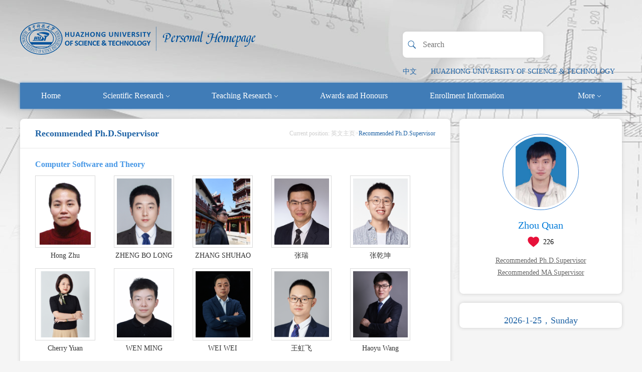

--- FILE ---
content_type: text/html
request_url: http://faculty.hust.edu.cn/ZHOUQUAN/en/tzybd/2032343/list/index.htm
body_size: 6786
content:
<!DOCTYPE html>
<html>
<head><meta name="renderer" content="webkit"><meta http-equiv="X-UA-COMPATIBLE" content="IE=edge,chrome=1"/>
    <meta charset="UTF-8">
    <meta http-equiv="X-UA-Compatible" content="IE=edge" />
    <meta name="renderer" content="webkit">
    <title>华中科技大学主页平台管理系统 Zhou Quan--英文主页--Home</title><META Name="keywords" Content="周全,Zhou Quan" />
<META Name="description" Content="周全,ZHOU QUAN,华中科技大学主页平台管理系统,华中科技大学,个人主页,HomeRecommended Ph.D.Supervisor周全,Zhou Quan" />
<META Name="format-detection" Content="telephone=no" />

    <link rel="stylesheet" type="text/css" href="/_ts/gkywmb/css/index.En.css" />
    <script language="javascript" src="/system/resource/js/jquery/jquery-latest.min.js"></script>
    <!-- HTML5 shim and Respond.js IE8 support of HTML5 elements and media queries -->
    <!--[if lt IE 9]>
      <script src="/_ts/gkywmb/tjjs/js/html5shiv.min.js"></script>
      <script src="/_ts/gkywmb/tjjs/js/respond.min.js"></script>
    <![endif]-->
<!--Announced by Visual SiteBuilder 9-->
<link rel="stylesheet" type="text/css" href="/_ts/gkywmb/_sitegray/_sitegray_d.css" />
<script language="javascript" src="/_ts/gkywmb/_sitegray/_sitegray.js"></script>
<!-- CustomerNO:7765626265723230747f465453525742000000054156 -->
<link rel="stylesheet" type="text/css" href="/gkywmb/tjjs/tzybd.vsb.css" />
<script type="text/javascript" src="/system/resource/js/vsbscreen.min.js" id="_vsbscreen" ></script>
<script type="text/javascript" src="/system/resource/js/counter.js"></script>
<script type="text/javascript">_jsq_(1001,'/tjjs/tzybd.jsp',-1,1391605054)</script>
</head>
<body > <div style='width:0px;height:0px;overflow: hidden;'><img src=""  /></div>

    
    <div class="mainCont">
        <!--header S-->
        <div class="dft-header">
            <div class="topbar clearfix">
                <div class="user-opr clearfix">
                    <!--search-->
                    


<script language="javascript" src="/system/resource/tsites/com/search/tsitesearch.js"></script><script language="javascript" src="/system/resource/js/base64.js"></script><div class="srhbox">
<form action="/ZHOUQUAN/en/search/2032343/search/result.htm" method="post" id="searchform355360" style="display:inline" onsubmit="return (new TsiteSearch()).checkSearch('searchform355360','keyWord_temp');">
    <input type="hidden" name="tsites_search_content" id="tsites_search_content" value='' /><input type="hidden" name="_tsites_search_current_language_" id="_tsites_search_current_language_" value='en' />
    <input type="submit" value="" class="btn" style="cursor:pointer;" />
    <input type="text" class="txt" name="keyWord_temp" id="keyWord_temp" value="" placeholder="Search"/>
     
   
</form>
</div>
                    <div class="item lag">


<script language="javascript" src="/system/resource/tsites/tsitesclick.js"></script>
    <a href="http://faculty.hust.edu.cn/ZHOUQUAN/zh_CN/index.htm">中文</a>

                    </div>
                    

<script> var _tsites_com_view_mode_type_=8;</script>
<div class="item"><a href="http://www.hust.edu.cn/"  target=_blank title="HUAZHONG UNIVERSITY OF SCIENCE &amp; TECHNOLOGY" >HUAZHONG UNIVERSITY OF SCIENCE &amp; TECHNOLOGY</a></div>

                    
                </div>
                <div class="logo">




<script> var _tsites_com_view_mode_type_=8;</script>
<a target="_blank" href="http://faculty.hust.edu.cn"><img border="0" src="/_resources/group1/M00/00/10/rBAGRV8CDr-AcYphAABibx5cRsQ683.png" title="华中科技大学主页平台管理系统" /></a></div>
            </div>
            <!--nav-->
            


<div class="navBar clearfix">
     <ul class="navbox clearfix"  id="MenuBar1" style="overflow: hidden;">
 <li   ><h3><a href="/ZHOUQUAN/en/index/2032343/list/index.htm">Home</a></h3>
                </li>

 <li   class="fNiv"   ><h3><a href="/ZHOUQUAN/en/zhym/2032344/list/index.htm">Scientific Research<i class="ico"></i></a></h3>
                  <ul class="dropdown"><em></em>
                        <div class="dropwrap">
                         <li class="item"><h2><a href="/ZHOUQUAN/en/yjgk/2032345/list/index.htm">· Research Field</a></h2></li>
                         <li class="item"><h2><a href="/ZHOUQUAN/en/lwcg/2032346/list/index.htm">· Paper Publications</a></h2></li>
                         <li class="item"><h2><a href="/ZHOUQUAN/en/zlcg/2032347/list/index.htm">· Patents</a></h2></li>
                         <li class="item"><h2><a href="/ZHOUQUAN/en/zzcg/2032348/list/index.htm">· Published Books</a></h2></li>
                         <li class="item"><h2><a href="/ZHOUQUAN/en/kyxm/2032349/list/index.htm">· Research Projects</a></h2></li>
                    </div> 
                     </ul>
                </li>

 <li   class="fNiv"   ><h3><a href="/ZHOUQUAN/en/zhym/2032350/list/index.htm">Teaching Research<i class="ico"></i></a></h3>
                  <ul class="dropdown"><em></em>
                        <div class="dropwrap">
                         <li class="item"><h2><a href="/ZHOUQUAN/en/jxzy/2032351/list/index.htm">· Teaching Resources</a></h2></li>
                         <li class="item"><h2><a href="/ZHOUQUAN/en/skxx/2032352/list/index.htm">· Teaching Information</a></h2></li>
                         <li class="item"><h2><a href="/ZHOUQUAN/en/jxcg/2032353/list/index.htm">· Teaching Achievement</a></h2></li>
                    </div> 
                     </ul>
                </li>

 <li   ><h3><a href="/ZHOUQUAN/en/hjxx/2032354/list/index.htm">Awards and Honours</a></h3>
                </li>

 <li   ><h3><a href="/ZHOUQUAN/en/zsxx/2032355/list/index.htm">Enrollment Information</a></h3>
                </li>

 <li   ><h3><a href="/ZHOUQUAN/en/xsxx/2032356/list/index.htm">Student Information</a></h3>
                </li>

 <li   ><h3><a href="/ZHOUQUAN/en/img/2032357/list/index.htm">My Album</a></h3>
                </li>

 <li   ><h3><a href="/ZHOUQUAN/en/article/2032358/list/index.htm">Blog</a></h3>
                </li>


      <li class="fNiv" id="MenuBar2" style="float: right;"><h3><a href="#">More<i class="ico"></i></a></h3>
                <ul class="dropdown" id="MenuBar2"><em></em>
                   <div class="dropwrap" id="MenuBar3">
                   </div>
                </ul>
       </li>

</ul>           
</div>
           
    <script type="text/javascript">
jQuery(document).ready(function(){
    var totalwidth = jQuery("#MenuBar1").width()-130;
    var allliwidth = 0;
    var othernavary = new Array();
    var MenuBar3 = jQuery("#MenuBar3");
    var MenuBar1 = jQuery("#MenuBar1");
    var navliobjlist =  jQuery("#MenuBar1 > li");
    
    for(var i=0;i<navliobjlist.length;i++)
    {
        var liobj = navliobjlist.get(i);
        if(liobj)
        {
            var jliobj = jQuery(liobj);
            var liwidth = jliobj.width();
            allliwidth+=liwidth;
            if(allliwidth>=totalwidth && (i!=navliobjlist.length-1))
            {
                var templiobj = jliobj[0];      
                othernavary.push(templiobj);
                MenuBar1[0].removeChild(jliobj[0]);
            }
        }
    }
    if(allliwidth<totalwidth)
    {
        jQuery("#MenuBar2").css("display","none");
    }else
    {
    for(var i=0;i<othernavary.length;i++)
    {
        var tempotherli = jQuery(othernavary[i]);   
        var sobli  = jQuery("<li class='item'></li>");
        var soblih2  = jQuery("<h2></h2>");
        var sonh2a = jQuery("<a></a>").attr({"href": tempotherli.find("h3 > a").attr("href")}).append(tempotherli.find("h3 > a").html());
        soblih2.append(sonh2a);
        var soblidiv  = jQuery("<div class='drop2'></div>");
        
        //循环取出所有的二级，然后循环生成p标签和a标签。放入
        var number = tempotherli.find("h2 > a").length;
        for(var j=0;j<number;j++)
        {
            var sonp = jQuery("<p></p>");
            var sona = jQuery("<a></a>").attr({"href": tempotherli.find("h2 > a").eq(j).attr("href")}).append(tempotherli.find("h2 > a").eq(j).html());
            sonp.append(sona);
            soblidiv.append(sonp);
        }
        sobli.append(soblih2);
        if(!number<1)
        {
            sobli.append(soblidiv);
        }
        
            
        MenuBar3.append(sobli);
    }}
jQuery("#MenuBar1").css("overflow","");

});
</script> 



            
        </div>  
        <!--header E-->
        
        <!--个人主页-->
        <div class="dft-main dft-main-inner clearfix">
            
            <div class="dft-side">
                <!--教师个人-->
                <div class="blockwhite JS-display">
                    <div class="js-top clearfix">
                        <div class="photowrap">
                            <div class="img"><span>

<img id="u_u5_50539pic" border="0" /><script language="javascript" src="/system/resource/tsites/imagescale.js"></script>
<script type="text/javascript"> 
 var u_u5_pic = new ImageScale("u_u5_",140,140,true,true);u_u5_pic.addimg("/_resources/group1/M00/00/06/rBAGRl8CDdSAUQXYAADmEL-Qc2Q244.JPG?randomid=1769024007576","","Zhou Quan","50539");
</script>
</span></div>
                        </div>
                        <div class="info"><h2>Zhou Quan</h2><script> var _tsites_com_view_mode_type_=8;</script>
<script language="javascript" src="/system/resource/tsites/tsitesencrypt.js"></script>
                            <div class="like"><i class="ico" style="cursor:pointer;" src="/system/resource/tsites/images/praise.png" id="_parise_imgobj_u7"></i><span id="_parise_obj_u7"></span><script language="javascript" src="/system/resource/tsites/TsitesPraiseUtil.js"></script>
<script> var _TsitesPraiseUtil_u7= new TsitesPraiseUtil();_TsitesPraiseUtil_u7.setParam({'nodeid':'_parise_obj_u7','iscanclickidobj':'iscanclick_parise_obj_u7','pdtype':'0','imageid':'_parise_imgobj_u7','apptype':'index','basenum':'0','uid':'50539','homepageid':128078,'limttype':'allpage','limithour':24,'contentid':0});</script>
</div>
                        </div>
                    </div>
                    <div class="btns clearfix">
<a href="/ZHOUQUAN/en/tzybd/2032343/list/index.htm" >Recommended Ph.D.Supervisor</a>
<a href="/ZHOUQUAN/en/tzysd/2032343/list/index.htm">Recommended MA Supervisor</a>
</div>

                </div>
                <!--欢迎-->
                <div class="blockwhite Welcbox">
                    <div class="time"><div class="curtime" id="showtime"></div></div>

<script>
jQuery(document).ready(function(){
var myDate = new Date();
var xingqi = myDate.getDay();
var year = myDate.getFullYear();
var month = myDate.getMonth();
var day = myDate.getDate();
var show = "";
if (xingqi == 0)
{
show = "Sunday";
}else if (xingqi == 1)
{
show = "Monday";
}else if (xingqi == 2)
{
show = "Tuesday";
}else if (xingqi == 3)
{
show = "Wednesday";
}else if (xingqi == 4)
{
show = "Thursday";
}else if (xingqi == 5)
{
show = "Friday";
}else if (xingqi == 6)
{
show = "Saturday";
}
var str = year + "-" + (month+1) + "-" + day + "，" +  show;
$("#showtime").html(str);
});

</script><script> var _tsites_com_view_mode_type_=8;</script>

                    
                </div>
                
            </div>
            <!--side-->
            <div class="dft-content clearfix">
                <div class="mctBox">
                    <div class="title clearfix">
                    
<h2>Recommended Ph.D.Supervisor</h2>  
                    




<div class="local">
    Current position: 
                <a href="/ZHOUQUAN/en/index.htm">英文主页</a>><span>Recommended Ph.D.Supervisor</span>
</div>  
                    </div>
                    <div class="tongzybox">
                        
<script type="text/javascript"> 
jQuery(document).ready(function(){
 var u_u12_081202_0_pic = new ImageScale("u_u12_081202_0_",110,132,true,true);u_u12_081202_0_pic.addimg("/_resources/group1/M00/00/09/rBAGRV8CDhmAHJIPAAJ5qmLZDjA412.jpg?randomid=1769024007825","/zhuhong4/en/index.htm","朱虹","16111");u_u12_081202_0_pic.addimg("/_resources/group1/M00/00/18/rBAGRmCiQn2Adyg4AAHsJZ8AqhY605.png?randomid=1769024007831","/BOLONGZHENG/en/index.htm","郑渤龙","49744");u_u12_081202_0_pic.addimg("/_resources/group1/M00/00/39/rBAGRWdGoJGARzkFAALXFM4ebKY486.png?randomid=1769024007841","/ZHANG_SHUHAO/en/index.htm","ZHANG SHUHAO","64915");u_u12_081202_0_pic.addimg("/_resources/group1/M00/00/3C/rBAGRWgOX3qAGF29AAGuPSiU0zw054.png?randomid=1769024007851","/zr/zh_CN/index.htm","张瑞","63208");u_u12_081202_0_pic.addimg("/_resources/group1/M00/00/1D/rBAGRmF3jNaAYD4vAAIhrXQ0hz8189.png?randomid=1769024007861","/zhangqiankun/en/index.htm","张乾坤","58140");u_u12_081202_0_pic.addimg("/_resources/group1/M00/00/2F/rBAGRWV7w72AAk4qAAGNr7J1lBw692.png?randomid=1769024007868","/yuanling1/en/index.htm","袁凌","25033");u_u12_081202_0_pic.addimg("/_resources/group1/M00/00/28/rBAGRme6pMeAFxH0AAFFRbylURU863.png?randomid=1769024007874","/wenming/en/index.htm","文明","54489");u_u12_081202_0_pic.addimg("/_resources/group1/M00/00/1D/rBAGRWHC_I-ADrJ0AAGcaYsfriI475.png?randomid=1769024007885","/weiw/en/index.htm","魏巍","35508");u_u12_081202_0_pic.addimg("/_resources/group1/M00/00/16/rBAGRWBUGCaAOhyLAAGTwGwjrtc324.png?randomid=1769024007896","/WangHongfei/en/index.htm","王虹飞","55548");u_u12_081202_0_pic.addimg("/_resources/group1/M00/00/1D/rBAGRWHdUIKAGsFoAAGdSRby0lU651.png?randomid=1769024007904","/wanghaoyu1/en/index.htm","王浩宇","58487");u_u12_081202_0_pic.addimg("/_resources/group1/M00/00/2D/rBAGRWULolmAF4YXAAHSprDl1WA082.png?randomid=1769024007911","/suzhouxing1/en/index.htm","苏宙行","62252");u_u12_081202_0_pic.addimg("/_resources/group1/M00/00/0A/rBAGRV8CDiGAT2MCAAJllQXkVnQ090.jpg?randomid=1769024007917","/xhshi/en/index.htm","石宣化","22764");u_u12_081202_0_pic.addimg("/_resources/group1/M00/00/0A/rBAGRl8CDiKAKU2QAAF0SsoGtco045.JPG?randomid=1769024007924","/keshi/en/index.htm","石柯","18997");u_u12_081202_0_pic.addimg("/_resources/group1/M00/00/2E/rBAGRmlp9ZeAT82OAAHIbzsGAxY825.png?randomid=1769024007931","/zyshao/en/index.htm","邵志远","17510");u_u12_081202_0_pic.addimg("/_resources/group1/M00/00/2E/rBAGRWVmr8GAJXQTAAGfi6oQ1og471.png?randomid=1769024007937","/lzp_en/en/index.htm","吕志鹏","27750");u_u12_081202_0_pic.addimg("/_resources/group1/M00/00/1D/rBAGRWHDOrKARUZ2AAH9mi0X2ac720.png?randomid=1769024007946","/liufangming/en/index.htm","刘方明","27748");u_u12_081202_0_pic.addimg("/_resources/group1/M00/00/29/rBAGRmfSSemAPrYsAAG_PbpH9Tw902.png?randomid=1769024007956","/LIQINBIN/en/index.htm","李钦宾","65072");u_u12_081202_0_pic.addimg("/_resources/group1/M00/00/0A/rBAGRl8CDiuANajKAABxmkm1RUk874.jpg?randomid=1769024007964","/linghefei/en/index.htm","凌贺飞","22650");u_u12_081202_0_pic.addimg("/_resources/group1/M00/00/00/rBAGRl8CDW2AXw73AAAe6QvFwrU511.jpg?randomid=1769024007970","/lijianjun1/en/index.htm","李剑军","37718");u_u12_081202_0_pic.addimg("/_resources/group1/M00/00/25/rBAGRmPkX0iAQ57dAAHFZ9tKecs130.png?randomid=1769024007976","/liguohui/en/index.htm","李国徽","18724");u_u12_081202_0_pic.addimg("/system/resource/tsites/images/defaultteacherimg.png?randomid=1769024007986","/xfliao/en/index.htm","廖小飞","22663");u_u12_081202_0_pic.addimg("/_resources/group1/M00/00/2A/rBAGRmhA-miAGKsLAAE0BadJ8oE839.png?randomid=1769024007993","/jinyan1/en/index.htm","金燕","35630");u_u12_081202_0_pic.addimg("/_resources/group1/M00/00/01/rBAGRl8CDXiAAiG8AAPdaqPdPXE826.jpg?randomid=1769024008000","/huaqiangsheng/en/index.htm","华强胜","32317");u_u12_081202_0_pic.addimg("/_resources/group1/M00/00/35/rBAGRWZlVLWAQl9yAAJ972DXvWw816.png?randomid=1769024008007","/hekun/en/index.htm","何琨","25082");u_u12_081202_0_pic.addimg("/_resources/group1/M00/00/13/rBAGRl-ngWOAEuOxAACPJWPMSpo112.jpg?randomid=1769024008016","/hanlansheng/en/index.htm","韩兰胜","18228");u_u12_081202_0_pic.addimg("/_resources/group1/M00/00/00/rBAGRV8CDWqAdQm7AABWkUN8n44320.jpg?randomid=1769024008024","/ganzongsong/en/index.htm","甘棕松","37779");u_u12_081202_0_pic.addimg("/_resources/group1/M00/00/05/rBAGRl8CDcOAIctvAATg51eCbRE583.jpg?randomid=1769024008031","/dingxiaofeng/en/index.htm","丁晓锋","27792");u_u12_081202_0_pic.addimg("/_resources/group1/M00/00/15/rBAGRWA2HaOAQO9TAAH55IqWV14705.png?randomid=1769024008037","/dingjunwen1/en/index.htm","丁俊文","55561");u_u12_081202_0_pic.addimg("/_resources/group1/M00/00/22/rBAGRWNshWOAGO1pAAIJiv41aUM219.png?randomid=1769024008043","/caichao12/en/index.htm","蔡超","57324");
});
</script>

    <div class="itemgrop"><h2>Computer Software and Theory</h2>
    <ul class="clearfix">
        <li>
            <a href="http://faculty.hust.edu.cn/zhuhong4/en/index.htm" target="_blank">
            <div class="img"><span>
                <img id="u_u12_081202_0_16111pic"/></span>
            </div> 
            <p>Hong Zhu</p>
            </a>            
        </li>
        <li>
            <a href="http://faculty.hust.edu.cn/BOLONGZHENG/en/index.htm" target="_blank">
            <div class="img"><span>
                <img id="u_u12_081202_0_49744pic"/></span>
            </div> 
            <p>ZHENG BO LONG</p>
            </a>            
        </li>
        <li>
            <a href="http://faculty.hust.edu.cn/ZHANG_SHUHAO/en/index.htm" target="_blank">
            <div class="img"><span>
                <img id="u_u12_081202_0_64915pic"/></span>
            </div> 
            <p>ZHANG SHUHAO</p>
            </a>            
        </li>
        <li>
            <a href="http://faculty.hust.edu.cn/zr/zh_CN/index.htm" target="_blank">
            <div class="img"><span>
                <img id="u_u12_081202_0_63208pic"/></span>
            </div> 
            <p>张瑞</p>
            </a>            
        </li>
        <li>
            <a href="http://faculty.hust.edu.cn/zhangqiankun/en/index.htm" target="_blank">
            <div class="img"><span>
                <img id="u_u12_081202_0_58140pic"/></span>
            </div> 
            <p>张乾坤</p>
            </a>            
        </li>
        <li>
            <a href="http://faculty.hust.edu.cn/yuanling1/en/index.htm" target="_blank">
            <div class="img"><span>
                <img id="u_u12_081202_0_25033pic"/></span>
            </div> 
            <p>Cherry Yuan</p>
            </a>            
        </li>
        <li>
            <a href="http://faculty.hust.edu.cn/wenming/en/index.htm" target="_blank">
            <div class="img"><span>
                <img id="u_u12_081202_0_54489pic"/></span>
            </div> 
            <p>WEN MING</p>
            </a>            
        </li>
        <li>
            <a href="http://faculty.hust.edu.cn/weiw/en/index.htm" target="_blank">
            <div class="img"><span>
                <img id="u_u12_081202_0_35508pic"/></span>
            </div> 
            <p>WEI WEI</p>
            </a>            
        </li>
        <li>
            <a href="http://faculty.hust.edu.cn/WangHongfei/en/index.htm" target="_blank">
            <div class="img"><span>
                <img id="u_u12_081202_0_55548pic"/></span>
            </div> 
            <p>王虹飞</p>
            </a>            
        </li>
        <li>
            <a href="http://faculty.hust.edu.cn/wanghaoyu1/en/index.htm" target="_blank">
            <div class="img"><span>
                <img id="u_u12_081202_0_58487pic"/></span>
            </div> 
            <p>Haoyu Wang</p>
            </a>            
        </li>
        <li>
            <a href="http://faculty.hust.edu.cn/suzhouxing1/en/index.htm" target="_blank">
            <div class="img"><span>
                <img id="u_u12_081202_0_62252pic"/></span>
            </div> 
            <p>苏宙行</p>
            </a>            
        </li>
        <li>
            <a href="http://faculty.hust.edu.cn/xhshi/en/index.htm" target="_blank">
            <div class="img"><span>
                <img id="u_u12_081202_0_22764pic"/></span>
            </div> 
            <p>石宣化</p>
            </a>            
        </li>
        <li>
            <a href="http://faculty.hust.edu.cn/keshi/en/index.htm" target="_blank">
            <div class="img"><span>
                <img id="u_u12_081202_0_18997pic"/></span>
            </div> 
            <p>Ke Shi</p>
            </a>            
        </li>
        <li>
            <a href="http://faculty.hust.edu.cn/zyshao/en/index.htm" target="_blank">
            <div class="img"><span>
                <img id="u_u12_081202_0_17510pic"/></span>
            </div> 
            <p>SHAO ZHI YUAN</p>
            </a>            
        </li>
        <li>
            <a href="http://faculty.hust.edu.cn/lzp_en/en/index.htm" target="_blank">
            <div class="img"><span>
                <img id="u_u12_081202_0_27750pic"/></span>
            </div> 
            <p>LV ZHIPENG</p>
            </a>            
        </li>
        <li>
            <a href="http://faculty.hust.edu.cn/liufangming/en/index.htm" target="_blank">
            <div class="img"><span>
                <img id="u_u12_081202_0_27748pic"/></span>
            </div> 
            <p>LIU FANG MING</p>
            </a>            
        </li>
        <li>
            <a href="http://faculty.hust.edu.cn/LIQINBIN/en/index.htm" target="_blank">
            <div class="img"><span>
                <img id="u_u12_081202_0_65072pic"/></span>
            </div> 
            <p>李钦宾</p>
            </a>            
        </li>
        <li>
            <a href="http://faculty.hust.edu.cn/linghefei/en/index.htm" target="_blank">
            <div class="img"><span>
                <img id="u_u12_081202_0_22650pic"/></span>
            </div> 
            <p>Hefei Ling</p>
            </a>            
        </li>
        <li>
            <a href="http://faculty.hust.edu.cn/lijianjun1/en/index.htm" target="_blank">
            <div class="img"><span>
                <img id="u_u12_081202_0_37718pic"/></span>
            </div> 
            <p>Li Jianjun</p>
            </a>            
        </li>
        <li>
            <a href="http://faculty.hust.edu.cn/liguohui/en/index.htm" target="_blank">
            <div class="img"><span>
                <img id="u_u12_081202_0_18724pic"/></span>
            </div> 
            <p>Li Guohui</p>
            </a>            
        </li>
        <li>
            <a href="http://faculty.hust.edu.cn/xfliao/en/index.htm" target="_blank">
            <div class="img"><span>
                <img id="u_u12_081202_0_22663pic"/></span>
            </div> 
            <p>LIAO XIAO FEI</p>
            </a>            
        </li>
        <li>
            <a href="http://faculty.hust.edu.cn/jinyan1/en/index.htm" target="_blank">
            <div class="img"><span>
                <img id="u_u12_081202_0_35630pic"/></span>
            </div> 
            <p>金燕</p>
            </a>            
        </li>
        <li>
            <a href="http://faculty.hust.edu.cn/huaqiangsheng/en/index.htm" target="_blank">
            <div class="img"><span>
                <img id="u_u12_081202_0_32317pic"/></span>
            </div> 
            <p>Charlie</p>
            </a>            
        </li>
        <li>
            <a href="http://faculty.hust.edu.cn/hekun/en/index.htm" target="_blank">
            <div class="img"><span>
                <img id="u_u12_081202_0_25082pic"/></span>
            </div> 
            <p>HE KUN</p>
            </a>            
        </li>
        <li>
            <a href="http://faculty.hust.edu.cn/hanlansheng/en/index.htm" target="_blank">
            <div class="img"><span>
                <img id="u_u12_081202_0_18228pic"/></span>
            </div> 
            <p>Lansheng Han</p>
            </a>            
        </li>
        <li>
            <a href="http://faculty.hust.edu.cn/ganzongsong/en/index.htm" target="_blank">
            <div class="img"><span>
                <img id="u_u12_081202_0_37779pic"/></span>
            </div> 
            <p>Zongsong Gan</p>
            </a>            
        </li>
        <li>
            <a href="http://faculty.hust.edu.cn/dingxiaofeng/en/index.htm" target="_blank">
            <div class="img"><span>
                <img id="u_u12_081202_0_27792pic"/></span>
            </div> 
            <p>丁晓锋</p>
            </a>            
        </li>
        <li>
            <a href="http://faculty.hust.edu.cn/dingjunwen1/en/index.htm" target="_blank">
            <div class="img"><span>
                <img id="u_u12_081202_0_55561pic"/></span>
            </div> 
            <p>Ding Junwen</p>
            </a>            
        </li>
        <li>
            <a href="http://faculty.hust.edu.cn/caichao12/en/index.htm" target="_blank">
            <div class="img"><span>
                <img id="u_u12_081202_0_57324pic"/></span>
            </div> 
            <p>Chris Cai</p>
            </a>            
        </li>
    </ul>
    </div>


                            
                    </div>
                </div>
            
            </div>
            <!--content-->
        </div>
        
        
    </div>
    <!--footer S-->
    <DIV class="footer">
        <div class="dft-footer">
            <DIV class="wrap">
                


<p>Copyright © 2017 Huazhong University of Science &amp; Technology</p>
                <p>
                    
Click:<span id="u14_click"></span> |
<script  type='text/javascript'>jQuery(document).ready(function(){(new TsitesClickUtil()).getHomepageClickByType(document.getElementById('u14_click'),0,10,'teacher','50539','D9F4D7903EBA4B1AA0BB0755A5449400');})</script>

                    <script language="javascript" src="/system/resource/tsites/latestupdatetime.js"></script>
The Founding Time:<span id="u15_opentime_year"></span>.<span id="u15_opentime_month"></span>.<span id="u15_opentime_day"></span> |<script>(new TsitesLatestUpdate()).getTeacherHomepageLatestUpdateTime(document.getElementById('u15_latestupdatetime_year'),document.getElementById('u15_latestupdatetime_month'),document.getElementById('u15_latestupdatetime_day'),'355373','50539','D9F4D7903EBA4B1AA0BB0755A5449400',0,false,1391605054);</script>
<script>(new TsitesLatestUpdate()).getTeacherHomepageOpenTime(document.getElementById('u15_opentime_year'),document.getElementById('u15_opentime_month'),document.getElementById('u15_opentime_day'),'355373','50539','D9F4D7903EBA4B1AA0BB0755A5449400',0,false,1391605054);</script>

                    
The Last Update Time:<span id="u16_latestupdatetime_year"></span>.<span id="u16_latestupdatetime_month"></span>.<span id="u16_latestupdatetime_day"></span> <script>(new TsitesLatestUpdate()).getTeacherHomepageLatestUpdateTime(document.getElementById('u16_latestupdatetime_year'),document.getElementById('u16_latestupdatetime_month'),document.getElementById('u16_latestupdatetime_day'),'355368','50539','D9F4D7903EBA4B1AA0BB0755A5449400',0,false,1391605054);</script>
<script>(new TsitesLatestUpdate()).getTeacherHomepageOpenTime(document.getElementById('u16_opentime_year'),document.getElementById('u16_opentime_month'),document.getElementById('u16_opentime_day'),'355368','50539','D9F4D7903EBA4B1AA0BB0755A5449400',0,false,1391605054);</script>

                </p>
            </DIV>
            <div class="cont">
                
        <div class="mover"><a href="javascript:void(0);" title="MOBILE Version" onclick="_vsb_multiscreen.setDevice('mobile')">MOBILE Version</a></div>

                

<!-- 下面这个div是二维码容器,ID不能变-->

    <div class="scanbox" id="outputu18"></div>

<!-- 下面是生成二维码调用的JS，不要动-->

<script src="/system/resource/qrcode/js/jquery.qrcode.js"></script>
<script src="/system/resource/qrcode/js/qrcode.js"></script>
<script>
var codeInfo = "" ==""? window.location.href:"";
jQuery(function(){
    jQuery('#outputu18').qrcode({
        text:codeInfo,
        render: !!document.createElement('canvas').getContext?"canvas":"table",//设置渲染方式  
        width: 100,     //设置宽度  
        height: 100,     //设置高度  
        correctLevel: 2,//纠错等级  
        background: "#ffffff",//背景颜色  
        foreground: "#000000",//前景颜色  
        logo:"/_resources/group1/M00/00/02/rBAGRV8CDYmAY_PzAAAJ6pa8nio199.png"//图像logo
    });
})
</script>
            </div>
        </div>
    </DIV>
    <!--footer E-->
<script src="/_ts/gkywmb/js/mthis.js" type="text/javascript" charset="utf-8"></script>
</body>
</html>


--- FILE ---
content_type: text/html;charset=UTF-8
request_url: http://faculty.hust.edu.cn/system/resource/tsites/latestupdatetime.jsp
body_size: 61
content:
{"opendate":"2018-02-27&CST4","year":2018,"month":2,"day":27}

--- FILE ---
content_type: text/html;charset=UTF-8
request_url: http://faculty.hust.edu.cn/system/resource/tsites/click.jsp
body_size: 22
content:
{"click":"0000041300"}

--- FILE ---
content_type: text/html;charset=UTF-8
request_url: http://faculty.hust.edu.cn/system/resource/tsites/praise.jsp
body_size: 14
content:
{"praise":226}